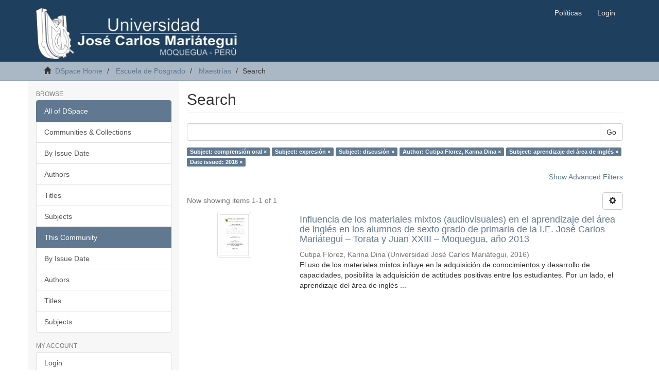

--- FILE ---
content_type: text/html;charset=utf-8
request_url: http://repositorio.ujcm.edu.pe/handle/20.500.12819/29/discover?filtertype_0=subject&filtertype_1=subject&filtertype_2=author&filter_relational_operator_1=equals&filtertype_3=subject&filter_relational_operator_0=equals&filtertype_4=dateIssued&filter_2=Cutipa+Florez%2C+Karina+Dina&filter_relational_operator_3=equals&filter_1=discusi%C3%B3n&filter_relational_operator_2=equals&filter_0=expresi%C3%B3n&filter_relational_operator_4=equals&filter_4=2016&filter_3=aprendizaje+del+%C3%A1rea+de+ingl%C3%A9s&filtertype=subject&filter_relational_operator=equals&filter=comprensi%C3%B3n+oral
body_size: 39514
content:
<!DOCTYPE html>
            <!--[if lt IE 7]> <html class="no-js lt-ie9 lt-ie8 lt-ie7" lang="en"> <![endif]-->
            <!--[if IE 7]>    <html class="no-js lt-ie9 lt-ie8" lang="en"> <![endif]-->
            <!--[if IE 8]>    <html class="no-js lt-ie9" lang="en"> <![endif]-->
            <!--[if gt IE 8]><!--> <html class="no-js" lang="en"> <!--<![endif]-->
            <head><META http-equiv="Content-Type" content="text/html; charset=UTF-8">
<meta content="text/html; charset=UTF-8" http-equiv="Content-Type">
<meta content="IE=edge,chrome=1" http-equiv="X-UA-Compatible">
<meta content="width=device-width,initial-scale=1" name="viewport">
<link rel="shortcut icon" href="/themes/Mirage2/images/favicon.ico">
<link rel="apple-touch-icon" href="/themes/Mirage2/images/apple-touch-icon.png">
<meta name="Generator" content="DSpace 6.3">
<meta name="ROBOTS" content="NOINDEX, FOLLOW">
<link href="/themes/Mirage2/styles/main.css" rel="stylesheet">
<link type="application/opensearchdescription+xml" rel="search" href="http://repositorio.ujcm.edu.pe:80/open-search/description.xml" title="DSpace">
<script>
                //Clear default text of empty text areas on focus
                function tFocus(element)
                {
                if (element.value == ' '){element.value='';}
                }
                //Clear default text of empty text areas on submit
                function tSubmit(form)
                {
                var defaultedElements = document.getElementsByTagName("textarea");
                for (var i=0; i != defaultedElements.length; i++){
                if (defaultedElements[i].value == ' '){
                defaultedElements[i].value='';}}
                }
                //Disable pressing 'enter' key to submit a form (otherwise pressing 'enter' causes a submission to start over)
                function disableEnterKey(e)
                {
                var key;

                if(window.event)
                key = window.event.keyCode;     //Internet Explorer
                else
                key = e.which;     //Firefox and Netscape

                if(key == 13)  //if "Enter" pressed, then disable!
                return false;
                else
                return true;
                }
            </script><!--[if lt IE 9]>
                <script src="/themes/Mirage2/vendor/html5shiv/dist/html5shiv.js"> </script>
                <script src="/themes/Mirage2/vendor/respond/dest/respond.min.js"> </script>
                <![endif]--><script src="/themes/Mirage2/vendor/modernizr/modernizr.js"> </script>
<title>Search</title>
</head><body>
<header>
<div role="navigation" class="navbar navbar-default navbar-static-top">
<div class="container">
<div class="navbar-header">
<button data-toggle="offcanvas" class="navbar-toggle" type="button"><span class="sr-only">Toggle navigation</span><span class="icon-bar"></span><span class="icon-bar"></span><span class="icon-bar"></span></button><a class="navbar-brand" href="/"><img src="/themes/Mirage2/images/ujcm-dspace.png"></a>
<div class="navbar-header pull-right visible-xs hidden-sm hidden-md hidden-lg">
<ul class="nav nav-pills pull-left ">
<li>
<form method="get" action="/login" style="display: inline">
<button class="navbar-toggle navbar-link"><b aria-hidden="true" class="visible-xs glyphicon glyphicon-user"></b></button>
</form>
</li>
</ul>
</div>
</div>
<div class="navbar-header pull-right hidden-xs">
<ul class="nav navbar-nav pull-left"></ul>
<ul class="nav navbar-nav pull-left">
<li>
<a href="https://www.ujcm.edu.pe/sites/default/files/field/archivos/reglamentos/res_482_2021_cu_ujcm.pdf" target="_blank">Pol&iacute;ticas</a>
</li>
</ul>
<ul class="nav navbar-nav pull-left">
<li>
<a href="/login"><span class="hidden-xs">Login</span></a>
</li>
</ul>
<button type="button" class="navbar-toggle visible-sm" data-toggle="offcanvas"><span class="sr-only">Toggle navigation</span><span class="icon-bar"></span><span class="icon-bar"></span><span class="icon-bar"></span></button>
</div>
</div>
</div>
</header>
<div class="trail-wrapper hidden-print">
<div class="container">
<div class="row">
<div class="col-xs-12">
<div class="breadcrumb dropdown visible-xs">
<a data-toggle="dropdown" class="dropdown-toggle" role="button" href="#" id="trail-dropdown-toggle">Search&nbsp;<b class="caret"></b></a>
<ul aria-labelledby="trail-dropdown-toggle" role="menu" class="dropdown-menu">
<li role="presentation">
<a role="menuitem" href="/"><i aria-hidden="true" class="glyphicon glyphicon-home"></i>&nbsp;
                        DSpace Home</a>
</li>
<li role="presentation">
<a role="menuitem" href="/handle/20.500.12819/28">Escuela de Posgrado</a>
</li>
<li role="presentation">
<a role="menuitem" href="/handle/20.500.12819/29">Maestr&iacute;as</a>
</li>
<li role="presentation" class="disabled">
<a href="#" role="menuitem">Search</a>
</li>
</ul>
</div>
<ul class="breadcrumb hidden-xs">
<li>
<i aria-hidden="true" class="glyphicon glyphicon-home"></i>&nbsp;
            <a href="/">DSpace Home</a>
</li>
<li>
<a href="/handle/20.500.12819/28">Escuela de Posgrado</a>
</li>
<li>
<a href="/handle/20.500.12819/29">Maestr&iacute;as</a>
</li>
<li class="active">Search</li>
</ul>
</div>
</div>
</div>
</div>
<div class="hidden" id="no-js-warning-wrapper">
<div id="no-js-warning">
<div class="notice failure">JavaScript is disabled for your browser. Some features of this site may not work without it.</div>
</div>
</div>
<div class="container" id="main-container">
<div class="row row-offcanvas row-offcanvas-right">
<div class="horizontal-slider clearfix">
<div role="navigation" id="sidebar" class="col-xs-6 col-sm-3 sidebar-offcanvas">
<div class="word-break hidden-print" id="ds-options">
<h2 class="ds-option-set-head  h6">Browse</h2>
<div id="aspect_viewArtifacts_Navigation_list_browse" class="list-group">
<a class="list-group-item active"><span class="h5 list-group-item-heading  h5">All of DSpace</span></a><a href="/community-list" class="list-group-item ds-option">Communities &amp; Collections</a><a href="/browse?type=dateissued" class="list-group-item ds-option">By Issue Date</a><a href="/browse?type=author" class="list-group-item ds-option">Authors</a><a href="/browse?type=title" class="list-group-item ds-option">Titles</a><a href="/browse?type=subject" class="list-group-item ds-option">Subjects</a><a class="list-group-item active"><span class="h5 list-group-item-heading  h5">This Community</span></a><a href="/handle/20.500.12819/29/browse?type=dateissued" class="list-group-item ds-option">By Issue Date</a><a href="/handle/20.500.12819/29/browse?type=author" class="list-group-item ds-option">Authors</a><a href="/handle/20.500.12819/29/browse?type=title" class="list-group-item ds-option">Titles</a><a href="/handle/20.500.12819/29/browse?type=subject" class="list-group-item ds-option">Subjects</a>
</div>
<h2 class="ds-option-set-head  h6">My Account</h2>
<div id="aspect_viewArtifacts_Navigation_list_account" class="list-group">
<a href="/login" class="list-group-item ds-option">Login</a><a href="/register" class="list-group-item ds-option">Register</a>
</div>
<div id="aspect_viewArtifacts_Navigation_list_context" class="list-group"></div>
<div id="aspect_viewArtifacts_Navigation_list_administrative" class="list-group"></div>
<h2 class="ds-option-set-head  h6">Discover</h2>
<div id="aspect_discovery_Navigation_list_discovery" class="list-group">
<a class="list-group-item active"><span class="h5 list-group-item-heading  h5">Author</span></a>
<div id="aspect_discovery_SidebarFacetsTransformer_item_0_9908893959685763" class="list-group-item ds-option selected">Cutipa Florez, Karina Dina (1)</div>
<a class="list-group-item active"><span class="h5 list-group-item-heading  h5">Subject</span></a><a href="/handle/20.500.12819/29/discover?filtertype_0=subject&filtertype_1=subject&filtertype_2=subject&filter_relational_operator_1=equals&filtertype_3=author&filter_relational_operator_0=equals&filtertype_4=subject&filter_2=discusi%C3%B3n&filter_relational_operator_3=equals&filtertype_5=dateIssued&filter_1=expresi%C3%B3n&filter_relational_operator_2=equals&filter_0=comprensi%C3%B3n+oral&filter_relational_operator_5=equals&filter_relational_operator_4=equals&filter_5=2016&filter_4=aprendizaje+del+%C3%A1rea+de+ingl%C3%A9s&filter_3=Cutipa+Florez%2C+Karina+Dina&filtertype=subject&filter_relational_operator=equals&filter=an%C3%A1lisis" class="list-group-item ds-option">an&aacute;lisis (1)</a>
<div id="aspect_discovery_SidebarFacetsTransformer_item_0_9519873970396613" class="list-group-item ds-option selected">aprendizaje del &aacute;rea de ingl&eacute;s (1)</div>
<a href="/handle/20.500.12819/29/discover?filtertype_0=subject&filtertype_1=subject&filtertype_2=subject&filter_relational_operator_1=equals&filtertype_3=author&filter_relational_operator_0=equals&filtertype_4=subject&filter_2=discusi%C3%B3n&filter_relational_operator_3=equals&filtertype_5=dateIssued&filter_1=expresi%C3%B3n&filter_relational_operator_2=equals&filter_0=comprensi%C3%B3n+oral&filter_relational_operator_5=equals&filter_relational_operator_4=equals&filter_5=2016&filter_4=aprendizaje+del+%C3%A1rea+de+ingl%C3%A9s&filter_3=Cutipa+Florez%2C+Karina+Dina&filtertype=subject&filter_relational_operator=equals&filter=Audiovisual" class="list-group-item ds-option">Audiovisual (1)</a><a href="/handle/20.500.12819/29/discover?filtertype_0=subject&filtertype_1=subject&filtertype_2=subject&filter_relational_operator_1=equals&filtertype_3=author&filter_relational_operator_0=equals&filtertype_4=subject&filter_2=discusi%C3%B3n&filter_relational_operator_3=equals&filtertype_5=dateIssued&filter_1=expresi%C3%B3n&filter_relational_operator_2=equals&filter_0=comprensi%C3%B3n+oral&filter_relational_operator_5=equals&filter_relational_operator_4=equals&filter_5=2016&filter_4=aprendizaje+del+%C3%A1rea+de+ingl%C3%A9s&filter_3=Cutipa+Florez%2C+Karina+Dina&filtertype=subject&filter_relational_operator=equals&filter=comprensi%C3%B3n+de+texto" class="list-group-item ds-option">comprensi&oacute;n de texto (1)</a>
<div id="aspect_discovery_SidebarFacetsTransformer_item_0_13848413536172788" class="list-group-item ds-option selected">comprensi&oacute;n oral (1)</div>
<div id="aspect_discovery_SidebarFacetsTransformer_item_0_2896913559623554" class="list-group-item ds-option selected">discusi&oacute;n (1)</div>
<a href="/handle/20.500.12819/29/discover?filtertype_0=subject&filtertype_1=subject&filtertype_2=subject&filter_relational_operator_1=equals&filtertype_3=author&filter_relational_operator_0=equals&filtertype_4=subject&filter_2=discusi%C3%B3n&filter_relational_operator_3=equals&filtertype_5=dateIssued&filter_1=expresi%C3%B3n&filter_relational_operator_2=equals&filter_0=comprensi%C3%B3n+oral&filter_relational_operator_5=equals&filter_relational_operator_4=equals&filter_5=2016&filter_4=aprendizaje+del+%C3%A1rea+de+ingl%C3%A9s&filter_3=Cutipa+Florez%2C+Karina+Dina&filtertype=subject&filter_relational_operator=equals&filter=ejecuci%C3%B3n" class="list-group-item ds-option">ejecuci&oacute;n (1)</a>
<div id="aspect_discovery_SidebarFacetsTransformer_item_0_8119354452092213" class="list-group-item ds-option selected">expresi&oacute;n (1)</div>
<a href="/handle/20.500.12819/29/discover?filtertype_0=subject&filtertype_1=subject&filtertype_2=subject&filter_relational_operator_1=equals&filtertype_3=author&filter_relational_operator_0=equals&filtertype_4=subject&filter_2=discusi%C3%B3n&filter_relational_operator_3=equals&filtertype_5=dateIssued&filter_1=expresi%C3%B3n&filter_relational_operator_2=equals&filter_0=comprensi%C3%B3n+oral&filter_relational_operator_5=equals&filter_relational_operator_4=equals&filter_5=2016&filter_4=aprendizaje+del+%C3%A1rea+de+ingl%C3%A9s&filter_3=Cutipa+Florez%2C+Karina+Dina&filtertype=subject&filter_relational_operator=equals&filter=Materiales+mixtos" class="list-group-item ds-option">Materiales mixtos (1)</a><a href="/handle/20.500.12819/29/discover?filtertype_0=subject&filtertype_1=subject&filtertype_2=subject&filter_relational_operator_1=equals&filtertype_3=author&filter_relational_operator_0=equals&filtertype_4=subject&filter_2=discusi%C3%B3n&filter_relational_operator_3=equals&filtertype_5=dateIssued&filter_1=expresi%C3%B3n&filter_relational_operator_2=equals&filter_0=comprensi%C3%B3n+oral&filter_relational_operator_5=equals&filter_relational_operator_4=equals&filter_5=2016&filter_4=aprendizaje+del+%C3%A1rea+de+ingl%C3%A9s&filter_3=Cutipa+Florez%2C+Karina+Dina&filtertype=subject&filter_relational_operator=equals&filter=producci%C3%B3n" class="list-group-item ds-option">producci&oacute;n (1)</a><a href="/handle/20.500.12819/29/search-filter?filtertype_0=subject&filtertype_1=subject&filtertype_2=subject&filter_relational_operator_1=equals&filtertype_3=author&filter_relational_operator_0=equals&filtertype_4=subject&filter_2=discusi%C3%B3n&filter_relational_operator_3=equals&filtertype_5=dateIssued&filter_1=expresi%C3%B3n&filter_relational_operator_2=equals&filter_0=comprensi%C3%B3n+oral&filter_relational_operator_5=equals&filter_relational_operator_4=equals&filter_5=2016&filter_4=aprendizaje+del+%C3%A1rea+de+ingl%C3%A9s&filter_3=Cutipa+Florez%2C+Karina+Dina&field=subject&filterorder=COUNT" class="list-group-item ds-option">... View More</a><a class="list-group-item active"><span class="h5 list-group-item-heading  h5">Date Issued</span></a>
<div id="aspect_discovery_SidebarFacetsTransformer_item_0_5621191214601943" class="list-group-item ds-option selected">2016 (1)</div>
<a class="list-group-item active"><span class="h5 list-group-item-heading  h5">Has File(s)</span></a><a href="/handle/20.500.12819/29/discover?filtertype_0=subject&filtertype_1=subject&filtertype_2=subject&filter_relational_operator_1=equals&filtertype_3=author&filter_relational_operator_0=equals&filtertype_4=subject&filter_2=discusi%C3%B3n&filter_relational_operator_3=equals&filtertype_5=dateIssued&filter_1=expresi%C3%B3n&filter_relational_operator_2=equals&filter_0=comprensi%C3%B3n+oral&filter_relational_operator_5=equals&filter_relational_operator_4=equals&filter_5=2016&filter_4=aprendizaje+del+%C3%A1rea+de+ingl%C3%A9s&filter_3=Cutipa+Florez%2C+Karina+Dina&filtertype=has_content_in_original_bundle&filter_relational_operator=equals&filter=true" class="list-group-item ds-option">Yes (1)</a>
</div>
</div>
</div>
<div class="col-xs-12 col-sm-12 col-md-9 main-content">
<div>
<h2 class="ds-div-head page-header first-page-header">Search</h2>
<div id="aspect_discovery_SimpleSearch_div_search" class="ds-static-div primary">
<p class="ds-paragraph">
<input id="aspect_discovery_SimpleSearch_field_discovery-json-search-url" class="ds-hidden-field form-control" name="discovery-json-search-url" type="hidden" value="https://repositorio.ujcm.edu.pe/JSON/discovery/search">
</p>
<p class="ds-paragraph">
<input id="aspect_discovery_SimpleSearch_field_discovery-json-scope" class="ds-hidden-field form-control" name="discovery-json-scope" type="hidden" value="20.500.12819/29">
</p>
<p class="ds-paragraph">
<input id="aspect_discovery_SimpleSearch_field_contextpath" class="ds-hidden-field form-control" name="contextpath" type="hidden" value="">
</p>
<div id="aspect_discovery_SimpleSearch_div_discovery-search-box" class="ds-static-div discoverySearchBox">
<form id="aspect_discovery_SimpleSearch_div_general-query" class="ds-interactive-div discover-search-box" action="discover" method="get" onsubmit="javascript:tSubmit(this);">
<fieldset id="aspect_discovery_SimpleSearch_list_primary-search" class="ds-form-list">
<div class="ds-form-item row">
<div class="col-sm-12">
<p class="input-group">
<input id="aspect_discovery_SimpleSearch_field_query" class="ds-text-field form-control" name="query" type="text" value=""><span class="input-group-btn"><button id="aspect_discovery_SimpleSearch_field_submit" class="ds-button-field btn btn-default search-icon search-icon" name="submit" type="submit">Go</button></span>
</p>
</div>
</div>
<div id="filters-overview-wrapper-squared"></div>
</fieldset>
<p class="ds-paragraph">
<input id="aspect_discovery_SimpleSearch_field_filtertype_0" class="ds-hidden-field form-control" name="filtertype_0" type="hidden" value="subject">
</p>
<p class="ds-paragraph">
<input id="aspect_discovery_SimpleSearch_field_filtertype_1" class="ds-hidden-field form-control" name="filtertype_1" type="hidden" value="subject">
</p>
<p class="ds-paragraph">
<input id="aspect_discovery_SimpleSearch_field_filtertype_2" class="ds-hidden-field form-control" name="filtertype_2" type="hidden" value="subject">
</p>
<p class="ds-paragraph">
<input id="aspect_discovery_SimpleSearch_field_filter_relational_operator_1" class="ds-hidden-field form-control" name="filter_relational_operator_1" type="hidden" value="equals">
</p>
<p class="ds-paragraph">
<input id="aspect_discovery_SimpleSearch_field_filtertype_3" class="ds-hidden-field form-control" name="filtertype_3" type="hidden" value="author">
</p>
<p class="ds-paragraph">
<input id="aspect_discovery_SimpleSearch_field_filter_relational_operator_0" class="ds-hidden-field form-control" name="filter_relational_operator_0" type="hidden" value="equals">
</p>
<p class="ds-paragraph">
<input id="aspect_discovery_SimpleSearch_field_filtertype_4" class="ds-hidden-field form-control" name="filtertype_4" type="hidden" value="subject">
</p>
<p class="ds-paragraph">
<input id="aspect_discovery_SimpleSearch_field_filter_2" class="ds-hidden-field form-control" name="filter_2" type="hidden" value="discusi&oacute;n">
</p>
<p class="ds-paragraph">
<input id="aspect_discovery_SimpleSearch_field_filter_relational_operator_3" class="ds-hidden-field form-control" name="filter_relational_operator_3" type="hidden" value="equals">
</p>
<p class="ds-paragraph">
<input id="aspect_discovery_SimpleSearch_field_filtertype_5" class="ds-hidden-field form-control" name="filtertype_5" type="hidden" value="dateIssued">
</p>
<p class="ds-paragraph">
<input id="aspect_discovery_SimpleSearch_field_filter_1" class="ds-hidden-field form-control" name="filter_1" type="hidden" value="expresi&oacute;n">
</p>
<p class="ds-paragraph">
<input id="aspect_discovery_SimpleSearch_field_filter_relational_operator_2" class="ds-hidden-field form-control" name="filter_relational_operator_2" type="hidden" value="equals">
</p>
<p class="ds-paragraph">
<input id="aspect_discovery_SimpleSearch_field_filter_0" class="ds-hidden-field form-control" name="filter_0" type="hidden" value="comprensi&oacute;n oral">
</p>
<p class="ds-paragraph">
<input id="aspect_discovery_SimpleSearch_field_filter_relational_operator_5" class="ds-hidden-field form-control" name="filter_relational_operator_5" type="hidden" value="equals">
</p>
<p class="ds-paragraph">
<input id="aspect_discovery_SimpleSearch_field_filter_relational_operator_4" class="ds-hidden-field form-control" name="filter_relational_operator_4" type="hidden" value="equals">
</p>
<p class="ds-paragraph">
<input id="aspect_discovery_SimpleSearch_field_filter_5" class="ds-hidden-field form-control" name="filter_5" type="hidden" value="2016">
</p>
<p class="ds-paragraph">
<input id="aspect_discovery_SimpleSearch_field_filter_4" class="ds-hidden-field form-control" name="filter_4" type="hidden" value="aprendizaje del &aacute;rea de ingl&eacute;s">
</p>
<p class="ds-paragraph">
<input id="aspect_discovery_SimpleSearch_field_filter_3" class="ds-hidden-field form-control" name="filter_3" type="hidden" value="Cutipa Florez, Karina Dina">
</p>
</form>
<form id="aspect_discovery_SimpleSearch_div_search-filters" class="ds-interactive-div discover-filters-box " action="discover" method="get" onsubmit="javascript:tSubmit(this);">
<div class="ds-static-div clearfix">
<p class="ds-paragraph pull-right">
<a href="#" class="show-advanced-filters">Show Advanced Filters</a><a href="#" class="hide-advanced-filters hidden">Hide Advanced Filters</a>
</p>
</div>
<h3 class="ds-div-head discovery-filters-wrapper-head hidden">Filters</h3>
<div id="aspect_discovery_SimpleSearch_div_discovery-filters-wrapper" class="ds-static-div  hidden">
<p class="ds-paragraph">Use filters to refine the search results.</p>
<script type="text/javascript">
                if (!window.DSpace) {
                    window.DSpace = {};
                }
                if (!window.DSpace.discovery) {
                    window.DSpace.discovery = {};
                }
                if (!window.DSpace.discovery.filters) {
                    window.DSpace.discovery.filters = [];
                }
                window.DSpace.discovery.filters.push({
                    type: 'subject',
                    relational_operator: 'equals',
                    query: 'comprensi\u00F3n oral',
                });
            </script><script type="text/javascript">
                if (!window.DSpace) {
                    window.DSpace = {};
                }
                if (!window.DSpace.discovery) {
                    window.DSpace.discovery = {};
                }
                if (!window.DSpace.discovery.filters) {
                    window.DSpace.discovery.filters = [];
                }
                window.DSpace.discovery.filters.push({
                    type: 'subject',
                    relational_operator: 'equals',
                    query: 'expresi\u00F3n',
                });
            </script><script type="text/javascript">
                if (!window.DSpace) {
                    window.DSpace = {};
                }
                if (!window.DSpace.discovery) {
                    window.DSpace.discovery = {};
                }
                if (!window.DSpace.discovery.filters) {
                    window.DSpace.discovery.filters = [];
                }
                window.DSpace.discovery.filters.push({
                    type: 'subject',
                    relational_operator: 'equals',
                    query: 'discusi\u00F3n',
                });
            </script><script type="text/javascript">
                if (!window.DSpace) {
                    window.DSpace = {};
                }
                if (!window.DSpace.discovery) {
                    window.DSpace.discovery = {};
                }
                if (!window.DSpace.discovery.filters) {
                    window.DSpace.discovery.filters = [];
                }
                window.DSpace.discovery.filters.push({
                    type: 'author',
                    relational_operator: 'equals',
                    query: 'Cutipa Florez, Karina Dina',
                });
            </script><script type="text/javascript">
                if (!window.DSpace) {
                    window.DSpace = {};
                }
                if (!window.DSpace.discovery) {
                    window.DSpace.discovery = {};
                }
                if (!window.DSpace.discovery.filters) {
                    window.DSpace.discovery.filters = [];
                }
                window.DSpace.discovery.filters.push({
                    type: 'subject',
                    relational_operator: 'equals',
                    query: 'aprendizaje del \u00E1rea de ingl\u00E9s',
                });
            </script><script type="text/javascript">
                if (!window.DSpace) {
                    window.DSpace = {};
                }
                if (!window.DSpace.discovery) {
                    window.DSpace.discovery = {};
                }
                if (!window.DSpace.discovery.filters) {
                    window.DSpace.discovery.filters = [];
                }
                window.DSpace.discovery.filters.push({
                    type: 'dateIssued',
                    relational_operator: 'equals',
                    query: '2016',
                });
            </script><script type="text/javascript">
                if (!window.DSpace) {
                    window.DSpace = {};
                }
                if (!window.DSpace.discovery) {
                    window.DSpace.discovery = {};
                }
                if (!window.DSpace.discovery.filters) {
                    window.DSpace.discovery.filters = [];
                }
            </script><script>
            if (!window.DSpace.i18n) {
                window.DSpace.i18n = {};
            } 
            if (!window.DSpace.i18n.discovery) {
                window.DSpace.i18n.discovery = {};
            }
        
                    if (!window.DSpace.i18n.discovery.filtertype) {
                        window.DSpace.i18n.discovery.filtertype = {};
                    }
                window.DSpace.i18n.discovery.filtertype['title']='Title';window.DSpace.i18n.discovery.filtertype['author']='Author';window.DSpace.i18n.discovery.filtertype['subject']='Subject';window.DSpace.i18n.discovery.filtertype['dateIssued']='Date issued';window.DSpace.i18n.discovery.filtertype['has_content_in_original_bundle']='Has File(s)';window.DSpace.i18n.discovery.filtertype['original_bundle_filenames']='Filename';window.DSpace.i18n.discovery.filtertype['original_bundle_descriptions']='File description';
                    if (!window.DSpace.i18n.discovery.filter_relational_operator) {
                        window.DSpace.i18n.discovery.filter_relational_operator = {};
                    }
                window.DSpace.i18n.discovery.filter_relational_operator['contains']='Contains';window.DSpace.i18n.discovery.filter_relational_operator['equals']='Equals';window.DSpace.i18n.discovery.filter_relational_operator['authority']='ID';window.DSpace.i18n.discovery.filter_relational_operator['notcontains']='Not Contains';window.DSpace.i18n.discovery.filter_relational_operator['notequals']='Not Equals';window.DSpace.i18n.discovery.filter_relational_operator['notauthority']='Not ID';</script>
<div id="aspect_discovery_SimpleSearch_row_filter-controls" class="ds-form-item apply-filter">
<div>
<div class="">
<p class="btn-group">
<button id="aspect_discovery_SimpleSearch_field_submit_reset_filter" class="ds-button-field btn btn-default discovery-reset-filter-button discovery-reset-filter-button" name="submit_reset_filter" type="submit">Reset</button><button class="ds-button-field btn btn-default discovery-add-filter-button visible-xs discovery-add-filter-button visible-xs " name="submit_add_filter" type="submit">Add New Filter</button><button id="aspect_discovery_SimpleSearch_field_submit_apply_filter" class="ds-button-field btn btn-default discovery-apply-filter-button discovery-apply-filter-button" name="submit_apply_filter" type="submit">Apply</button>
</p>
</div>
</div>
</div>
</div>
</form>
</div>
<form id="aspect_discovery_SimpleSearch_div_main-form" class="ds-interactive-div " action="/handle/20.500.12819/29/discover" method="post" onsubmit="javascript:tSubmit(this);">
<p class="ds-paragraph">
<input id="aspect_discovery_SimpleSearch_field_search-result" class="ds-hidden-field form-control" name="search-result" type="hidden" value="true">
</p>
<p class="ds-paragraph">
<input id="aspect_discovery_SimpleSearch_field_query" class="ds-hidden-field form-control" name="query" type="hidden" value="">
</p>
<p class="ds-paragraph">
<input id="aspect_discovery_SimpleSearch_field_current-scope" class="ds-hidden-field form-control" name="current-scope" type="hidden" value="20.500.12819/29">
</p>
<p class="ds-paragraph">
<input id="aspect_discovery_SimpleSearch_field_filtertype_0" class="ds-hidden-field form-control" name="filtertype_0" type="hidden" value="subject">
</p>
<p class="ds-paragraph">
<input id="aspect_discovery_SimpleSearch_field_filtertype_1" class="ds-hidden-field form-control" name="filtertype_1" type="hidden" value="subject">
</p>
<p class="ds-paragraph">
<input id="aspect_discovery_SimpleSearch_field_filtertype_2" class="ds-hidden-field form-control" name="filtertype_2" type="hidden" value="subject">
</p>
<p class="ds-paragraph">
<input id="aspect_discovery_SimpleSearch_field_filter_relational_operator_1" class="ds-hidden-field form-control" name="filter_relational_operator_1" type="hidden" value="equals">
</p>
<p class="ds-paragraph">
<input id="aspect_discovery_SimpleSearch_field_filtertype_3" class="ds-hidden-field form-control" name="filtertype_3" type="hidden" value="author">
</p>
<p class="ds-paragraph">
<input id="aspect_discovery_SimpleSearch_field_filter_relational_operator_0" class="ds-hidden-field form-control" name="filter_relational_operator_0" type="hidden" value="equals">
</p>
<p class="ds-paragraph">
<input id="aspect_discovery_SimpleSearch_field_filtertype_4" class="ds-hidden-field form-control" name="filtertype_4" type="hidden" value="subject">
</p>
<p class="ds-paragraph">
<input id="aspect_discovery_SimpleSearch_field_filter_2" class="ds-hidden-field form-control" name="filter_2" type="hidden" value="discusi&oacute;n">
</p>
<p class="ds-paragraph">
<input id="aspect_discovery_SimpleSearch_field_filter_relational_operator_3" class="ds-hidden-field form-control" name="filter_relational_operator_3" type="hidden" value="equals">
</p>
<p class="ds-paragraph">
<input id="aspect_discovery_SimpleSearch_field_filtertype_5" class="ds-hidden-field form-control" name="filtertype_5" type="hidden" value="dateIssued">
</p>
<p class="ds-paragraph">
<input id="aspect_discovery_SimpleSearch_field_filter_1" class="ds-hidden-field form-control" name="filter_1" type="hidden" value="expresi&oacute;n">
</p>
<p class="ds-paragraph">
<input id="aspect_discovery_SimpleSearch_field_filter_relational_operator_2" class="ds-hidden-field form-control" name="filter_relational_operator_2" type="hidden" value="equals">
</p>
<p class="ds-paragraph">
<input id="aspect_discovery_SimpleSearch_field_filter_0" class="ds-hidden-field form-control" name="filter_0" type="hidden" value="comprensi&oacute;n oral">
</p>
<p class="ds-paragraph">
<input id="aspect_discovery_SimpleSearch_field_filter_relational_operator_5" class="ds-hidden-field form-control" name="filter_relational_operator_5" type="hidden" value="equals">
</p>
<p class="ds-paragraph">
<input id="aspect_discovery_SimpleSearch_field_filter_relational_operator_4" class="ds-hidden-field form-control" name="filter_relational_operator_4" type="hidden" value="equals">
</p>
<p class="ds-paragraph">
<input id="aspect_discovery_SimpleSearch_field_filter_5" class="ds-hidden-field form-control" name="filter_5" type="hidden" value="2016">
</p>
<p class="ds-paragraph">
<input id="aspect_discovery_SimpleSearch_field_filter_4" class="ds-hidden-field form-control" name="filter_4" type="hidden" value="aprendizaje del &aacute;rea de ingl&eacute;s">
</p>
<p class="ds-paragraph">
<input id="aspect_discovery_SimpleSearch_field_filter_3" class="ds-hidden-field form-control" name="filter_3" type="hidden" value="Cutipa Florez, Karina Dina">
</p>
<p class="ds-paragraph">
<input id="aspect_discovery_SimpleSearch_field_rpp" class="ds-hidden-field form-control" name="rpp" type="hidden" value="10">
</p>
<p class="ds-paragraph">
<input id="aspect_discovery_SimpleSearch_field_sort_by" class="ds-hidden-field form-control" name="sort_by" type="hidden" value="score">
</p>
<p class="ds-paragraph">
<input id="aspect_discovery_SimpleSearch_field_order" class="ds-hidden-field form-control" name="order" type="hidden" value="desc">
</p>
</form>
<div class="pagination-masked clearfix top">
<div class="row">
<div class="col-xs-9">
<p class="pagination-info">Now showing items 1-1 of 1</p>
</div>
<div class="col-xs-3">
<div class="btn-group discovery-sort-options-menu pull-right controls-gear-wrapper" id="aspect_discovery_SimpleSearch_div_search-controls-gear">
<button data-toggle="dropdown" class="btn btn-default dropdown-toggle"><span aria-hidden="true" class="glyphicon glyphicon-cog"></span></button>
<ul role="menu" class="dropdown-menu">
<li id="aspect_discovery_SimpleSearch_item_sort-head" class=" gear-head first dropdown-header">Sort Options:</li>
<li id="aspect_discovery_SimpleSearch_item_relevance" class=" gear-option gear-option-selected">
<a class="" href="sort_by=score&order=desc"><span class="glyphicon glyphicon-ok btn-xs active"></span>Relevance</a>
</li>
<li id="aspect_discovery_SimpleSearch_item_dc_title_sort" class=" gear-option">
<a class="" href="sort_by=dc.title_sort&order=asc"><span class="glyphicon glyphicon-ok btn-xs invisible"></span>Title Asc</a>
</li>
<li id="aspect_discovery_SimpleSearch_item_dc_title_sort" class=" gear-option">
<a class="" href="sort_by=dc.title_sort&order=desc"><span class="glyphicon glyphicon-ok btn-xs invisible"></span>Title Desc</a>
</li>
<li id="aspect_discovery_SimpleSearch_item_dc_date_issued_dt" class=" gear-option">
<a class="" href="sort_by=dc.date.issued_dt&order=asc"><span class="glyphicon glyphicon-ok btn-xs invisible"></span>Issue Date Asc</a>
</li>
<li id="aspect_discovery_SimpleSearch_item_dc_date_issued_dt" class=" gear-option">
<a class="" href="sort_by=dc.date.issued_dt&order=desc"><span class="glyphicon glyphicon-ok btn-xs invisible"></span>Issue Date Desc</a>
</li>
<li class="divider"></li>
<li id="aspect_discovery_SimpleSearch_item_rpp-head" class=" gear-head dropdown-header">Results Per Page:</li>
<li id="aspect_discovery_SimpleSearch_item_rpp-5" class=" gear-option">
<a class="" href="rpp=5"><span class="glyphicon glyphicon-ok btn-xs invisible"></span>5</a>
</li>
<li id="aspect_discovery_SimpleSearch_item_rpp-10" class=" gear-option gear-option-selected">
<a class="" href="rpp=10"><span class="glyphicon glyphicon-ok btn-xs active"></span>10</a>
</li>
<li id="aspect_discovery_SimpleSearch_item_rpp-20" class=" gear-option">
<a class="" href="rpp=20"><span class="glyphicon glyphicon-ok btn-xs invisible"></span>20</a>
</li>
<li id="aspect_discovery_SimpleSearch_item_rpp-40" class=" gear-option">
<a class="" href="rpp=40"><span class="glyphicon glyphicon-ok btn-xs invisible"></span>40</a>
</li>
<li id="aspect_discovery_SimpleSearch_item_rpp-60" class=" gear-option">
<a class="" href="rpp=60"><span class="glyphicon glyphicon-ok btn-xs invisible"></span>60</a>
</li>
<li id="aspect_discovery_SimpleSearch_item_rpp-80" class=" gear-option">
<a class="" href="rpp=80"><span class="glyphicon glyphicon-ok btn-xs invisible"></span>80</a>
</li>
<li id="aspect_discovery_SimpleSearch_item_rpp-100" class=" gear-option">
<a class="" href="rpp=100"><span class="glyphicon glyphicon-ok btn-xs invisible"></span>100</a>
</li>
</ul>
</div>
</div>
</div>
</div>
<div id="aspect_discovery_SimpleSearch_div_search-results" class="ds-static-div primary">
<div class="row ds-artifact-item ">
<div class="col-sm-3 hidden-xs">
<div class="thumbnail artifact-preview">
<a href="/handle/20.500.12819/642" class="image-link"><img alt="Thumbnail" class="img-responsive img-thumbnail" src="/bitstream/handle/20.500.12819/642/Karina_tesis_gradoacademico_2016.pdf.jpg?sequence=4&isAllowed=y"></a>
</div>
</div>
<div class="col-sm-9 artifact-description">
<a href="/handle/20.500.12819/642">
<h4>Influencia de los materiales mixtos (audiovisuales) en el aprendizaje del &aacute;rea de ingl&eacute;s en los alumnos de sexto grado de primaria de la I.E. Jos&eacute; Carlos Mari&aacute;tegui &ndash; Torata y Juan XXIII &ndash; Moquegua, a&ntilde;o 2013<span class="Z3988" title="ctx_ver=Z39.88-2004&amp;rft_val_fmt=info%3Aofi%2Ffmt%3Akev%3Amtx%3Adc&amp;rft_id=https%3A%2F%2Fhdl.handle.net%2F20.500.12819%2F642&amp;rfr_id=info%3Asid%2Fdspace.org%3Arepository&amp;rft.degree=Maestro+en+Ciencias+de+la+Educaci%C3%B3n+con+Menci%C3%B3n+en+Docencia+Superior+e+Investigaci%C3%B3n&amp;rft.degree=Universidad+Jos%C3%A9+Carlos+Mari%C3%A1tegui.+Escuela+de+Postgrado&amp;rft.degree=Maestria&amp;rft.degree=Ciencias+de+la+Educaci%C3%B3n">&nbsp;</span>
</h4>
</a>
<div class="artifact-info">
<span class="author h4"><small><span>Cutipa Florez, Karina Dina</span></small></span> <span class="publisher-date h4"><small>(<span class="publisher">Universidad Jos&eacute; Carlos Mari&aacute;tegui</span>, <span class="date">2016</span>)</small></span>
<div class="abstract">El uso de los materiales mixtos influye en la adquisici&oacute;n de conocimientos y desarrollo de capacidades, posibilita la adquisici&oacute;n de actitudes positivas entre los estudiantes. Por un lado, el aprendizaje del &aacute;rea de ingl&eacute;s ...</div>
</div>
</div>
</div>
</div>
<div class="pagination-masked clearfix bottom"></div>
</div>
</div>
<div class="visible-xs visible-sm">
<footer>
<div class="row">
<hr>
<div class="col-xs-4 col-sm-4">
<p>
<span>Contacto: </span><a href="mailto:repositorio@ulima.edu.pe">repositorio@ujcm.edu.pe</a>
</p>
</div>
<div class="col-xs-4 col-sm-4">
<a href="//alicia.concytec.gob.pe/" target="_blank" style="display: inline-block"><img class="img-responsive" src="/themes/Mirage2/images/alicia.png" alt=""></a>
</div>
<div clasS="col-xs-4 col-sm-4">
<a href="//www.lareferencia.info/es/" target="_blank" style="display: inline-block"><img class="img-responsive" src="/themes/Mirage2/images/referencia.png" alt=""></a>
</div>
<div class="col-xs-7 col-sm-7">
<div>
<a target="_blank" href="http://www.dspace.org/">DSpace software</a> copyright&nbsp;&copy;&nbsp;2002-2016&nbsp; <a target="_blank" href="http://www.duraspace.org/">DuraSpace</a>
</div>
<div class="hidden-print">
<a href="/contact">Contact Us</a> | <a href="/feedback">Send Feedback</a>
</div>
</div>
<div class="col-xs-5 col-sm-5">
<div class="pull-right">
<span class="theme-by">Theme by&nbsp;</span>
<br>
<a href="http://atmire.com" target="_blank" title="Atmire NV"><img src="/themes/Mirage2/images/atmire-logo-small.svg" alt="Atmire NV"></a>
</div>
</div>
</div>
<a class="hidden" href="/htmlmap">&nbsp;</a>
<p>&nbsp;</p>
</footer>
</div>
</div>
</div>
</div>
<div class="hidden-xs hidden-sm">
<footer>
<div class="row">
<hr>
<div class="col-xs-4 col-sm-4">
<p>
<span>Contacto: </span><a href="mailto:repositorio@ulima.edu.pe">repositorio@ujcm.edu.pe</a>
</p>
</div>
<div class="col-xs-4 col-sm-4">
<a href="//alicia.concytec.gob.pe/" target="_blank" style="display: inline-block"><img class="img-responsive" src="/themes/Mirage2/images/alicia.png" alt=""></a>
</div>
<div clasS="col-xs-4 col-sm-4">
<a href="//www.lareferencia.info/es/" target="_blank" style="display: inline-block"><img class="img-responsive" src="/themes/Mirage2/images/referencia.png" alt=""></a>
</div>
<div class="col-xs-7 col-sm-7">
<div>
<a target="_blank" href="http://www.dspace.org/">DSpace software</a> copyright&nbsp;&copy;&nbsp;2002-2016&nbsp; <a target="_blank" href="http://www.duraspace.org/">DuraSpace</a>
</div>
<div class="hidden-print">
<a href="/contact">Contact Us</a> | <a href="/feedback">Send Feedback</a>
</div>
</div>
<div class="col-xs-5 col-sm-5">
<div class="pull-right">
<span class="theme-by">Theme by&nbsp;</span>
<br>
<a href="http://atmire.com" target="_blank" title="Atmire NV"><img src="/themes/Mirage2/images/atmire-logo-small.svg" alt="Atmire NV"></a>
</div>
</div>
</div>
<a class="hidden" href="/htmlmap">&nbsp;</a>
<p>&nbsp;</p>
</footer>
</div>
</div>
<script type="text/javascript">
                         if(typeof window.publication === 'undefined'){
                            window.publication={};
                          };
                        window.publication.contextPath= '';window.publication.themePath= '/themes/Mirage2/';</script><script>if(!window.DSpace){window.DSpace={};}window.DSpace.context_path='';window.DSpace.theme_path='/themes/Mirage2/';</script><script src="/themes/Mirage2/scripts/theme.js"> </script><script src="/static/js/discovery/discovery-results.js"> </script>
</body></html>
